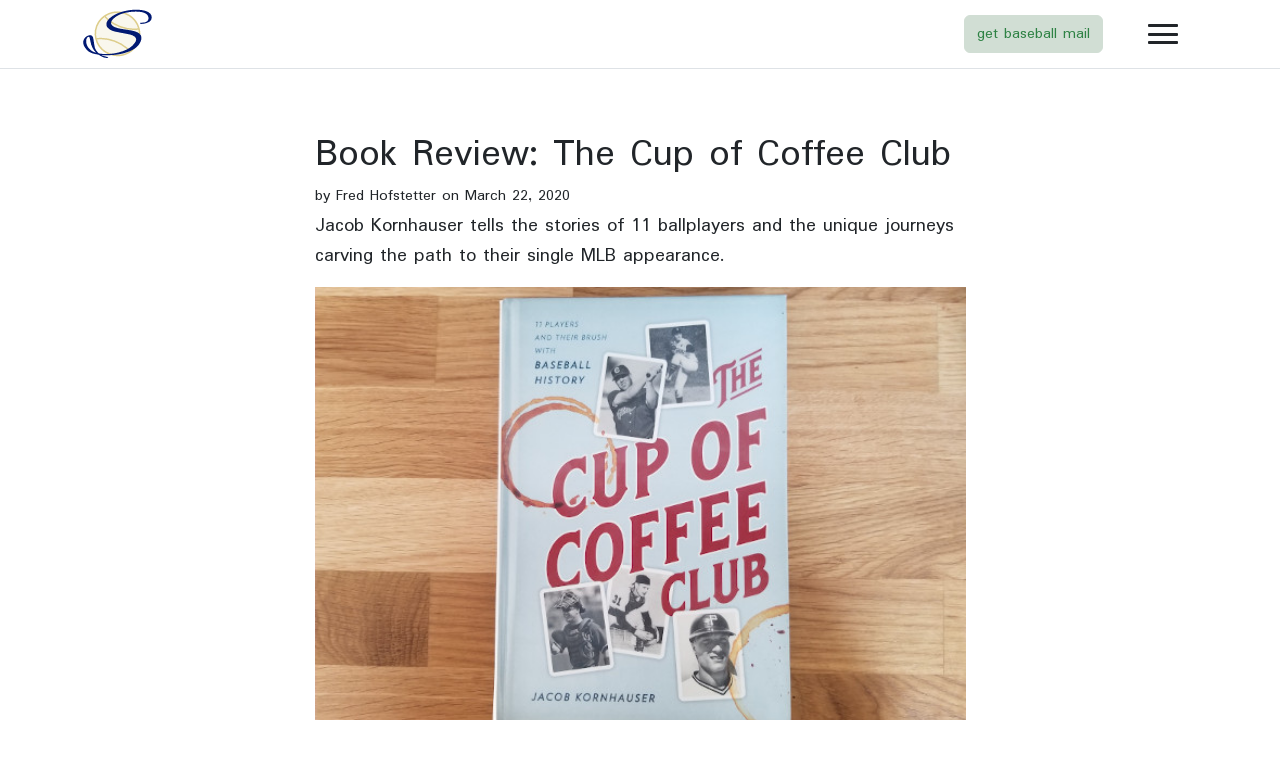

--- FILE ---
content_type: text/html; charset=UTF-8
request_url: https://www.screwballtimes.com/reviews/cup-of-coffee-club/
body_size: 10564
content:
<!DOCTYPE html>
<html>
<head>
	
		<script>
		window.dataLayer = window.dataLayer || [];
		window.dataLayer.push({
		'section_of_website' : 'Article',
		'article_type' : 'Review'
		});
	</script>
		<!-- Google Tag Manager -->
	<script>(function(w,d,s,l,i){w[l]=w[l]||[];w[l].push({'gtm.start':
	new Date().getTime(),event:'gtm.js'});var f=d.getElementsByTagName(s)[0],
	j=d.createElement(s),dl=l!='dataLayer'?'&l='+l:'';j.async=true;j.src=
	'https://www.googletagmanager.com/gtm.js?id='+i+dl;f.parentNode.insertBefore(j,f);
	})(window,document,'script','dataLayer','GTM-NXGCLV4');</script>
	<!-- End Google Tag Manager -->
	<title>Book Review: The Cup of Coffee Club  </title>
	<meta http-equiv="Content-Type" content="text/html; charset=UTF-8" />
	<meta name="description" content="Jacob Kornhauser tells the stories of 11 ballplayers and the unique journeys carving the path to their single MLB appearance." />
    <meta name="viewport" content="width=device-width, initial-scale=1.0" />
    <!-- TWITTER SHARE META TAGS -->
	<meta name="twitter:card" content="summary_large_image">
	<meta name="twitter:site" content="@screwballtimes">
	<meta name="twitter:title" content="Book Review: The Cup of Coffee Club">
	<meta name="twitter:description" content="Jacob Kornhauser tells the stories of 11 ballplayers and the unique journeys carving the path to their single MLB appearance.">
	<meta name="twitter:image" content="https://www.screwballtimes.com/wp-content/uploads/2020/03/cup-of-coffee-book-review.jpg">
	<!-- FACEBOOK SHARE META TAGS -->
	<meta property="og:url" content="https://www.screwballtimes.com/reviews/cup-of-coffee-club/" />
	<meta property="og:type" content="article" />
	<meta property="og:title" content="Book Review: The Cup of Coffee Club" />
	<meta property="og:description" content="Jacob Kornhauser tells the stories of 11 ballplayers and the unique journeys carving the path to their single MLB appearance." />
	<meta property="fb:app_id" content="148976462317083" />
	<meta property="og:image" content="https://www.screwballtimes.com/wp-content/uploads/2020/03/cup-of-coffee-book-review.jpg" />
	<link rel="preconnect" href="https://fonts.googleapis.com">
	<link rel="preconnect" href="https://fonts.gstatic.com" crossorigin>
	<link href="https://fonts.googleapis.com/css2?family=Padauk&display=swap" rel="stylesheet">
	<!-- fontawesome stylesheets -->
	<link href="/wp-content/themes/screwball/fonts/fontawesome/css/fontawesome.css" rel="stylesheet">
  	<link href="/wp-content/themes/screwball/fonts/fontawesome/css/brands.css" rel="stylesheet">
  	<link href="/wp-content/themes/screwball/fonts/fontawesome/css/solid.css" rel="stylesheet">
	<meta name='robots' content='max-image-preview:large' />
	<style>img:is([sizes="auto" i], [sizes^="auto," i]) { contain-intrinsic-size: 3000px 1500px }</style>
	<link rel='dns-prefetch' href='//ajax.googleapis.com' />
<script type="text/javascript">
/* <![CDATA[ */
window._wpemojiSettings = {"baseUrl":"https:\/\/s.w.org\/images\/core\/emoji\/16.0.1\/72x72\/","ext":".png","svgUrl":"https:\/\/s.w.org\/images\/core\/emoji\/16.0.1\/svg\/","svgExt":".svg","source":{"concatemoji":"https:\/\/www.screwballtimes.com\/wp-includes\/js\/wp-emoji-release.min.js?ver=6.8.3"}};
/*! This file is auto-generated */
!function(s,n){var o,i,e;function c(e){try{var t={supportTests:e,timestamp:(new Date).valueOf()};sessionStorage.setItem(o,JSON.stringify(t))}catch(e){}}function p(e,t,n){e.clearRect(0,0,e.canvas.width,e.canvas.height),e.fillText(t,0,0);var t=new Uint32Array(e.getImageData(0,0,e.canvas.width,e.canvas.height).data),a=(e.clearRect(0,0,e.canvas.width,e.canvas.height),e.fillText(n,0,0),new Uint32Array(e.getImageData(0,0,e.canvas.width,e.canvas.height).data));return t.every(function(e,t){return e===a[t]})}function u(e,t){e.clearRect(0,0,e.canvas.width,e.canvas.height),e.fillText(t,0,0);for(var n=e.getImageData(16,16,1,1),a=0;a<n.data.length;a++)if(0!==n.data[a])return!1;return!0}function f(e,t,n,a){switch(t){case"flag":return n(e,"\ud83c\udff3\ufe0f\u200d\u26a7\ufe0f","\ud83c\udff3\ufe0f\u200b\u26a7\ufe0f")?!1:!n(e,"\ud83c\udde8\ud83c\uddf6","\ud83c\udde8\u200b\ud83c\uddf6")&&!n(e,"\ud83c\udff4\udb40\udc67\udb40\udc62\udb40\udc65\udb40\udc6e\udb40\udc67\udb40\udc7f","\ud83c\udff4\u200b\udb40\udc67\u200b\udb40\udc62\u200b\udb40\udc65\u200b\udb40\udc6e\u200b\udb40\udc67\u200b\udb40\udc7f");case"emoji":return!a(e,"\ud83e\udedf")}return!1}function g(e,t,n,a){var r="undefined"!=typeof WorkerGlobalScope&&self instanceof WorkerGlobalScope?new OffscreenCanvas(300,150):s.createElement("canvas"),o=r.getContext("2d",{willReadFrequently:!0}),i=(o.textBaseline="top",o.font="600 32px Arial",{});return e.forEach(function(e){i[e]=t(o,e,n,a)}),i}function t(e){var t=s.createElement("script");t.src=e,t.defer=!0,s.head.appendChild(t)}"undefined"!=typeof Promise&&(o="wpEmojiSettingsSupports",i=["flag","emoji"],n.supports={everything:!0,everythingExceptFlag:!0},e=new Promise(function(e){s.addEventListener("DOMContentLoaded",e,{once:!0})}),new Promise(function(t){var n=function(){try{var e=JSON.parse(sessionStorage.getItem(o));if("object"==typeof e&&"number"==typeof e.timestamp&&(new Date).valueOf()<e.timestamp+604800&&"object"==typeof e.supportTests)return e.supportTests}catch(e){}return null}();if(!n){if("undefined"!=typeof Worker&&"undefined"!=typeof OffscreenCanvas&&"undefined"!=typeof URL&&URL.createObjectURL&&"undefined"!=typeof Blob)try{var e="postMessage("+g.toString()+"("+[JSON.stringify(i),f.toString(),p.toString(),u.toString()].join(",")+"));",a=new Blob([e],{type:"text/javascript"}),r=new Worker(URL.createObjectURL(a),{name:"wpTestEmojiSupports"});return void(r.onmessage=function(e){c(n=e.data),r.terminate(),t(n)})}catch(e){}c(n=g(i,f,p,u))}t(n)}).then(function(e){for(var t in e)n.supports[t]=e[t],n.supports.everything=n.supports.everything&&n.supports[t],"flag"!==t&&(n.supports.everythingExceptFlag=n.supports.everythingExceptFlag&&n.supports[t]);n.supports.everythingExceptFlag=n.supports.everythingExceptFlag&&!n.supports.flag,n.DOMReady=!1,n.readyCallback=function(){n.DOMReady=!0}}).then(function(){return e}).then(function(){var e;n.supports.everything||(n.readyCallback(),(e=n.source||{}).concatemoji?t(e.concatemoji):e.wpemoji&&e.twemoji&&(t(e.twemoji),t(e.wpemoji)))}))}((window,document),window._wpemojiSettings);
/* ]]> */
</script>
<style id='wp-emoji-styles-inline-css' type='text/css'>

	img.wp-smiley, img.emoji {
		display: inline !important;
		border: none !important;
		box-shadow: none !important;
		height: 1em !important;
		width: 1em !important;
		margin: 0 0.07em !important;
		vertical-align: -0.1em !important;
		background: none !important;
		padding: 0 !important;
	}
</style>
<link rel='stylesheet' id='wp-block-library-css' href='https://www.screwballtimes.com/wp-includes/css/dist/block-library/style.min.css?ver=6.8.3' type='text/css' media='all' />
<style id='classic-theme-styles-inline-css' type='text/css'>
/*! This file is auto-generated */
.wp-block-button__link{color:#fff;background-color:#32373c;border-radius:9999px;box-shadow:none;text-decoration:none;padding:calc(.667em + 2px) calc(1.333em + 2px);font-size:1.125em}.wp-block-file__button{background:#32373c;color:#fff;text-decoration:none}
</style>
<style id='global-styles-inline-css' type='text/css'>
:root{--wp--preset--aspect-ratio--square: 1;--wp--preset--aspect-ratio--4-3: 4/3;--wp--preset--aspect-ratio--3-4: 3/4;--wp--preset--aspect-ratio--3-2: 3/2;--wp--preset--aspect-ratio--2-3: 2/3;--wp--preset--aspect-ratio--16-9: 16/9;--wp--preset--aspect-ratio--9-16: 9/16;--wp--preset--color--black: #000000;--wp--preset--color--cyan-bluish-gray: #abb8c3;--wp--preset--color--white: #ffffff;--wp--preset--color--pale-pink: #f78da7;--wp--preset--color--vivid-red: #cf2e2e;--wp--preset--color--luminous-vivid-orange: #ff6900;--wp--preset--color--luminous-vivid-amber: #fcb900;--wp--preset--color--light-green-cyan: #7bdcb5;--wp--preset--color--vivid-green-cyan: #00d084;--wp--preset--color--pale-cyan-blue: #8ed1fc;--wp--preset--color--vivid-cyan-blue: #0693e3;--wp--preset--color--vivid-purple: #9b51e0;--wp--preset--gradient--vivid-cyan-blue-to-vivid-purple: linear-gradient(135deg,rgba(6,147,227,1) 0%,rgb(155,81,224) 100%);--wp--preset--gradient--light-green-cyan-to-vivid-green-cyan: linear-gradient(135deg,rgb(122,220,180) 0%,rgb(0,208,130) 100%);--wp--preset--gradient--luminous-vivid-amber-to-luminous-vivid-orange: linear-gradient(135deg,rgba(252,185,0,1) 0%,rgba(255,105,0,1) 100%);--wp--preset--gradient--luminous-vivid-orange-to-vivid-red: linear-gradient(135deg,rgba(255,105,0,1) 0%,rgb(207,46,46) 100%);--wp--preset--gradient--very-light-gray-to-cyan-bluish-gray: linear-gradient(135deg,rgb(238,238,238) 0%,rgb(169,184,195) 100%);--wp--preset--gradient--cool-to-warm-spectrum: linear-gradient(135deg,rgb(74,234,220) 0%,rgb(151,120,209) 20%,rgb(207,42,186) 40%,rgb(238,44,130) 60%,rgb(251,105,98) 80%,rgb(254,248,76) 100%);--wp--preset--gradient--blush-light-purple: linear-gradient(135deg,rgb(255,206,236) 0%,rgb(152,150,240) 100%);--wp--preset--gradient--blush-bordeaux: linear-gradient(135deg,rgb(254,205,165) 0%,rgb(254,45,45) 50%,rgb(107,0,62) 100%);--wp--preset--gradient--luminous-dusk: linear-gradient(135deg,rgb(255,203,112) 0%,rgb(199,81,192) 50%,rgb(65,88,208) 100%);--wp--preset--gradient--pale-ocean: linear-gradient(135deg,rgb(255,245,203) 0%,rgb(182,227,212) 50%,rgb(51,167,181) 100%);--wp--preset--gradient--electric-grass: linear-gradient(135deg,rgb(202,248,128) 0%,rgb(113,206,126) 100%);--wp--preset--gradient--midnight: linear-gradient(135deg,rgb(2,3,129) 0%,rgb(40,116,252) 100%);--wp--preset--font-size--small: 13px;--wp--preset--font-size--medium: 20px;--wp--preset--font-size--large: 36px;--wp--preset--font-size--x-large: 42px;--wp--preset--spacing--20: 0.44rem;--wp--preset--spacing--30: 0.67rem;--wp--preset--spacing--40: 1rem;--wp--preset--spacing--50: 1.5rem;--wp--preset--spacing--60: 2.25rem;--wp--preset--spacing--70: 3.38rem;--wp--preset--spacing--80: 5.06rem;--wp--preset--shadow--natural: 6px 6px 9px rgba(0, 0, 0, 0.2);--wp--preset--shadow--deep: 12px 12px 50px rgba(0, 0, 0, 0.4);--wp--preset--shadow--sharp: 6px 6px 0px rgba(0, 0, 0, 0.2);--wp--preset--shadow--outlined: 6px 6px 0px -3px rgba(255, 255, 255, 1), 6px 6px rgba(0, 0, 0, 1);--wp--preset--shadow--crisp: 6px 6px 0px rgba(0, 0, 0, 1);}:where(.is-layout-flex){gap: 0.5em;}:where(.is-layout-grid){gap: 0.5em;}body .is-layout-flex{display: flex;}.is-layout-flex{flex-wrap: wrap;align-items: center;}.is-layout-flex > :is(*, div){margin: 0;}body .is-layout-grid{display: grid;}.is-layout-grid > :is(*, div){margin: 0;}:where(.wp-block-columns.is-layout-flex){gap: 2em;}:where(.wp-block-columns.is-layout-grid){gap: 2em;}:where(.wp-block-post-template.is-layout-flex){gap: 1.25em;}:where(.wp-block-post-template.is-layout-grid){gap: 1.25em;}.has-black-color{color: var(--wp--preset--color--black) !important;}.has-cyan-bluish-gray-color{color: var(--wp--preset--color--cyan-bluish-gray) !important;}.has-white-color{color: var(--wp--preset--color--white) !important;}.has-pale-pink-color{color: var(--wp--preset--color--pale-pink) !important;}.has-vivid-red-color{color: var(--wp--preset--color--vivid-red) !important;}.has-luminous-vivid-orange-color{color: var(--wp--preset--color--luminous-vivid-orange) !important;}.has-luminous-vivid-amber-color{color: var(--wp--preset--color--luminous-vivid-amber) !important;}.has-light-green-cyan-color{color: var(--wp--preset--color--light-green-cyan) !important;}.has-vivid-green-cyan-color{color: var(--wp--preset--color--vivid-green-cyan) !important;}.has-pale-cyan-blue-color{color: var(--wp--preset--color--pale-cyan-blue) !important;}.has-vivid-cyan-blue-color{color: var(--wp--preset--color--vivid-cyan-blue) !important;}.has-vivid-purple-color{color: var(--wp--preset--color--vivid-purple) !important;}.has-black-background-color{background-color: var(--wp--preset--color--black) !important;}.has-cyan-bluish-gray-background-color{background-color: var(--wp--preset--color--cyan-bluish-gray) !important;}.has-white-background-color{background-color: var(--wp--preset--color--white) !important;}.has-pale-pink-background-color{background-color: var(--wp--preset--color--pale-pink) !important;}.has-vivid-red-background-color{background-color: var(--wp--preset--color--vivid-red) !important;}.has-luminous-vivid-orange-background-color{background-color: var(--wp--preset--color--luminous-vivid-orange) !important;}.has-luminous-vivid-amber-background-color{background-color: var(--wp--preset--color--luminous-vivid-amber) !important;}.has-light-green-cyan-background-color{background-color: var(--wp--preset--color--light-green-cyan) !important;}.has-vivid-green-cyan-background-color{background-color: var(--wp--preset--color--vivid-green-cyan) !important;}.has-pale-cyan-blue-background-color{background-color: var(--wp--preset--color--pale-cyan-blue) !important;}.has-vivid-cyan-blue-background-color{background-color: var(--wp--preset--color--vivid-cyan-blue) !important;}.has-vivid-purple-background-color{background-color: var(--wp--preset--color--vivid-purple) !important;}.has-black-border-color{border-color: var(--wp--preset--color--black) !important;}.has-cyan-bluish-gray-border-color{border-color: var(--wp--preset--color--cyan-bluish-gray) !important;}.has-white-border-color{border-color: var(--wp--preset--color--white) !important;}.has-pale-pink-border-color{border-color: var(--wp--preset--color--pale-pink) !important;}.has-vivid-red-border-color{border-color: var(--wp--preset--color--vivid-red) !important;}.has-luminous-vivid-orange-border-color{border-color: var(--wp--preset--color--luminous-vivid-orange) !important;}.has-luminous-vivid-amber-border-color{border-color: var(--wp--preset--color--luminous-vivid-amber) !important;}.has-light-green-cyan-border-color{border-color: var(--wp--preset--color--light-green-cyan) !important;}.has-vivid-green-cyan-border-color{border-color: var(--wp--preset--color--vivid-green-cyan) !important;}.has-pale-cyan-blue-border-color{border-color: var(--wp--preset--color--pale-cyan-blue) !important;}.has-vivid-cyan-blue-border-color{border-color: var(--wp--preset--color--vivid-cyan-blue) !important;}.has-vivid-purple-border-color{border-color: var(--wp--preset--color--vivid-purple) !important;}.has-vivid-cyan-blue-to-vivid-purple-gradient-background{background: var(--wp--preset--gradient--vivid-cyan-blue-to-vivid-purple) !important;}.has-light-green-cyan-to-vivid-green-cyan-gradient-background{background: var(--wp--preset--gradient--light-green-cyan-to-vivid-green-cyan) !important;}.has-luminous-vivid-amber-to-luminous-vivid-orange-gradient-background{background: var(--wp--preset--gradient--luminous-vivid-amber-to-luminous-vivid-orange) !important;}.has-luminous-vivid-orange-to-vivid-red-gradient-background{background: var(--wp--preset--gradient--luminous-vivid-orange-to-vivid-red) !important;}.has-very-light-gray-to-cyan-bluish-gray-gradient-background{background: var(--wp--preset--gradient--very-light-gray-to-cyan-bluish-gray) !important;}.has-cool-to-warm-spectrum-gradient-background{background: var(--wp--preset--gradient--cool-to-warm-spectrum) !important;}.has-blush-light-purple-gradient-background{background: var(--wp--preset--gradient--blush-light-purple) !important;}.has-blush-bordeaux-gradient-background{background: var(--wp--preset--gradient--blush-bordeaux) !important;}.has-luminous-dusk-gradient-background{background: var(--wp--preset--gradient--luminous-dusk) !important;}.has-pale-ocean-gradient-background{background: var(--wp--preset--gradient--pale-ocean) !important;}.has-electric-grass-gradient-background{background: var(--wp--preset--gradient--electric-grass) !important;}.has-midnight-gradient-background{background: var(--wp--preset--gradient--midnight) !important;}.has-small-font-size{font-size: var(--wp--preset--font-size--small) !important;}.has-medium-font-size{font-size: var(--wp--preset--font-size--medium) !important;}.has-large-font-size{font-size: var(--wp--preset--font-size--large) !important;}.has-x-large-font-size{font-size: var(--wp--preset--font-size--x-large) !important;}
:where(.wp-block-post-template.is-layout-flex){gap: 1.25em;}:where(.wp-block-post-template.is-layout-grid){gap: 1.25em;}
:where(.wp-block-columns.is-layout-flex){gap: 2em;}:where(.wp-block-columns.is-layout-grid){gap: 2em;}
:root :where(.wp-block-pullquote){font-size: 1.5em;line-height: 1.6;}
</style>
<link rel='stylesheet' id='main_css-css' href='https://www.screwballtimes.com/wp-content/themes/screwball/style.css?ver=6.8.3' type='text/css' media='all' />
<link rel="https://api.w.org/" href="https://www.screwballtimes.com/wp-json/" /><link rel="alternate" title="JSON" type="application/json" href="https://www.screwballtimes.com/wp-json/wp/v2/review/673" /><link rel="EditURI" type="application/rsd+xml" title="RSD" href="https://www.screwballtimes.com/xmlrpc.php?rsd" />
<meta name="generator" content="WordPress 6.8.3" />
<link rel="canonical" href="https://www.screwballtimes.com/reviews/cup-of-coffee-club/" />
<link rel='shortlink' href='https://www.screwballtimes.com/?p=673' />
<link rel="alternate" title="oEmbed (JSON)" type="application/json+oembed" href="https://www.screwballtimes.com/wp-json/oembed/1.0/embed?url=https%3A%2F%2Fwww.screwballtimes.com%2Freviews%2Fcup-of-coffee-club%2F" />
<link rel="alternate" title="oEmbed (XML)" type="text/xml+oembed" href="https://www.screwballtimes.com/wp-json/oembed/1.0/embed?url=https%3A%2F%2Fwww.screwballtimes.com%2Freviews%2Fcup-of-coffee-club%2F&#038;format=xml" />
<link rel="icon" href="https://www.screwballtimes.com/wp-content/uploads/2017/07/favicon.png" sizes="32x32" />
<link rel="icon" href="https://www.screwballtimes.com/wp-content/uploads/2017/07/favicon.png" sizes="192x192" />
<link rel="apple-touch-icon" href="https://www.screwballtimes.com/wp-content/uploads/2017/07/favicon.png" />
<meta name="msapplication-TileImage" content="https://www.screwballtimes.com/wp-content/uploads/2017/07/favicon.png" />
</head>
<body>
	<!-- Google Tag Manager (noscript) -->
	<noscript><iframe src="https://www.googletagmanager.com/ns.html?id=GTM-NXGCLV4"
	height="0" width="0" style="display:none;visibility:hidden"></iframe></noscript>
	<!-- End Google Tag Manager (noscript) -->
	<header class="pt-2 sticky w-100 bg-white border-bottom">
		<div class="container position-relative">
			<div class="row pb-2">
				<a data-page-element="Header" class="col-3 col-sm-2 col-lg-1 mr-auto" href="/"><img width="86" src="/img/logo.svg" alt="The Screwball Times Logo" title="The Screwball Times baseball blog. Expert. Juvenile. Baseball insights."></a>
				<div class="col-5 col-sm-6 offset-2 offset-lg-4 d-flex align-items-center justify-content-end">
					<a data-page-element="Header" class="btn btn-info text-warning" href="/subscribe/"><span>get baseball mail</span></a>
				</div>
				<!-- ***** Hamburger Menu ***** -->
				<div class="hamburger-wrap col-2 col-sm-1">
					<div data-page-element="Header" data-hamburger="True" class="hamburger-menu">
						<span data-page-element="Header" data-hamburger="True" class="line"></span>
						<span data-page-element="Header" data-hamburger="True" class="line"></span>
						<span data-page-element="Header" data-hamburger="True" class="line"></span>	
					</div>
				</div>
			</div>
			<nav class="navigation border-top border-bottom">
				<ul class="level-one">
					<li><a data-page-element="Navigation" href="https://www.screwballtimes.com/articles/">articles</a></li>
					<li><a data-page-element="Navigation" href="https://www.screwballtimes.com/best/">best</a></li>
					<li><a data-page-element="Navigation" href="https://www.screwballtimes.com/reviews/">reviews</a></li>
					<li><a data-page-element="Navigation" href="https://www.screwballtimes.com/what-is-this/">what is this</a></li>
				</ul>
			</nav>
		</div>
	</header>
	<main class="nav-buffer">			<div id="reviews" class="container">
			<div id="reviewIntro" class="pb-2 border-bottom col-lg-7 m-auto">
				<h1 class="mb-0">Book Review: The Cup of Coffee Club</h1>
				<span class="fs-6">by Fred Hofstetter</a>&nbsp;on March 22, 2020</span>
				<p>Jacob Kornhauser tells the stories of 11 ballplayers and the unique journeys carving the path to their single MLB appearance.</p>
				<img class="w-100" width="600" height="420" src="https://www.screwballtimes.com/wp-content/uploads/2020/03/cup-of-coffee-book-review.jpg" alt="The Cup of Coffee Club Book Review" title="">
				<span class="fs-6 border-bottom"><p>Not every &#8220;cup of coffee&#8221; player looks back on their brush with baseball history with warm fuzzies.</p>
</span>
				<h2 class="book-title">The Cup of Coffee Club: 11 Players and Their Brush with Baseball History</h2>
		    	<p class="book-author">by Jacob Kornhauser</p>
		    	<div class="review-frame my-4">
				  <div class="review-bg" style="width: calc(100% * 4.4/5);"></div>
				  <img class="star-frame" src="/img/star-frame-white.png" alt="The Cup of Coffee Club: 11 Players and Their Brush with Baseball History">
				</div>
		    	<p>The story of how a handful of momentary big league ballplayers tasted and savored their own cups of MLB coffee. </p>
		    	<a target="_blank" class="buy-button amazon-btn" href="https://amzn.to/2vADVBM">Buy on Amazon</a>
			</div>	
		    <!--<div id="breadcrumbs">
				<p><a href="/">Home</a> / <a href="/reviews/">Reviews</a> / **Title**</p>
			</div>-->
		    
			<section id="reviewContent1" class="col-lg-7 m-auto">
				<h2 class="review-tagline">Tragedy, triumphs and dreams briefly reached.</h2>
				<div class="big-letter">
					
<p>What comes next after getting a first taste of MLB ball? Sometime only a sliver of circumstance forks the path of fate.&nbsp;</p>
<p>One splits off to a big league career. Maybe you wiggle yourself into a comfort zone and earn a few years on the lineup card every day. Grab a moment in the spotlight. Earn your keep. And a half a dozen more chances to retain it.</p>
<p>Another splits off into the unknown.&nbsp;</p>
<p>The difference can be a whim. A manager&#8217;s ire. Nagging injury. A trade; or front office overhaul.</p>
<p>Jacob Kornhauser&#8217;s <em>The Cup of Coffee Club</em> chronicles 11 players&#8217; journeys to the big leagues; how they got to the top of the mountain, what happened at the summit, and how they dealt with the descent.</p>
<h2>How this book reads.</h2>
<p>This is a non-fiction book. Reportorial style. Something like an anthology of several longform singular pieces. Chapters are broken up by player; one for each.&nbsp;</p>
<p>Reminds me of another baseball book I recently read called <a href="/reviews/the-wax-pack/"><em>The Wax Pack</em></a>. The players in focus are mostly unknowns given their very brief MLB careers, but there are connections to Hall of Famers and bigger names all over the place. Even these near-anonymous MLB contributors have left a memorable imprint on the game in some way.&nbsp;</p>
<p><em>The Cup of Coffee Club</em> spares no word, packing dense substance into a small physical volume. The interviews are excellent. The human element of the game so often taken for granted is squarely in the spotlight.</p>
<p>John Steinbeck might find it dry. Kornhauser resists embellishment and lets the players do the talking. This book is <em>show, not tell</em>. Much appreciated.&nbsp; &nbsp;&nbsp;</p>
				</div>
						
							</section>
			<section id="reviewFeaturedQuote" class="border-top border-bottom">
				<p>“It’s baseball’s cruel reality and part of its charm: nothing is ever handed to you, and even what you earn for yourself can always be taken away.”</p>
			</section>
			<section id="reviewContent2" class="col-lg-7 m-auto">
				<h2>Who will like this.</h2>
<p>A great book for readers who like to chip away at a book 10 minutes at a time. Chapters are brief, like long articles you can digest individually and let it simmer. Common threads are carefully interwoven, but this is a story of 11 individuals and it makes sense to consume it that way.</p>
<p>Baseball history buffs will really get into it. Featured players are from a variety of eras spanning much of the 20<sup>th</sup> century (and into the 21<sup>st</sup>). Some names might twist your eyebrow, like Larry Yount or Stephen Larkin (yes, the relation is what you suspect &#8211; and I am probably a little bit <a href="https://www.brewcrewball.com/2019/6/6/18654723/milwaukee-brewers-ben-mat-gamel-brothers" target="_blank" rel="noopener">over-impressed</a> by <a href="/articles/celebrating-jeff-jered-weaver/">MLB brothers</a> so this was particularly enlightening). I must confess I didn&#8217;t know about any of these guys before reading this book.</p>
<p>If you are as fascinated as I am with baseball&#8217;s place in the American psyche this book is definitely for you. <em>The Cup of Coffee Club</em> pulses the American experience with baseball as its fickle medium.</p>
<h2>Verdict.</h2>
<p>Like many great baseball books in this genre, you don&#8217;t have to be a hardcore baseball nerd to really enjoy it. These are stories of tragedy, triumph, and a whole lot in between.</p>
<p>Highly recommend.</p>
				<img width="250" height="168" class="d-block m-auto my-5" src="/wp-content/themes/screwball/img/logo-end.png" alt="The Screwball Times Logo">
			</section>
						<aside id="subscribe-bar" class="text-center border-top border-bottom pb-4 my-5">
	<h2>Get baseball in your inbox.</h2>
	<p>Just baseball. That's all.</p>
	<a data-page-element="Email Subscribe CTA" class="btn btn-info" href="/subscribe/"><span class="text-warning">Get it</span></a>
</aside>			<section id="recentArticlesSidebar" class="row">
	<div class="col-lg-9 m-auto">
		<h2 class="text-center text-lg-start">The latest articles</h2>
						<div class="row mb-5">
			<div class="col-md-4">
				<img alt="The Cloudbuster Nine Book Cover" title="" width="600" height="420" src="https://www.screwballtimes.com/wp-content/uploads/2024/01/cloudbuster-nine-600420.jpg">
			</div>
			<div class="col-md-8">
				<h3 class="mb-0 my-md-0"><a data-page-element="Recent Articles Feed" href="https://www.screwballtimes.com/reviews/cloudbuster-nine/">Book Review: The Cloudbuster Nine - by Anne R. Keene</a></h3>
				<span class="d-block mb-2 fs-6">by Fred Hofstetter&nbsp;on January 30, 2024</span>
				<p>Keene's comprehensive book tells several stories behind the V-5 Pre-Flight School in Chapel Hill, North Carolina: home to one of the rarest, greatest baseball teams in American history.</p>
			</div>
		</div>
			<div class="row mb-5">
			<div class="col-md-4">
				<img alt="The Glory of Their Times Baseball Book" title="" width="600" height="420" src="https://www.screwballtimes.com/wp-content/uploads/2023/02/glory-of-their-times-book-600420.jpg">
			</div>
			<div class="col-md-8">
				<h3 class="mb-0 my-md-0"><a data-page-element="Recent Articles Feed" href="https://www.screwballtimes.com/reviews/glory-of-their-times/">Book Review: The Glory of Their Times</a></h3>
				<span class="d-block mb-2 fs-6">by Fred Hofstetter&nbsp;on February 11, 2023</span>
				<p>There's good reason why The Glory of Their Times appears on every "best baseball book of all time" list you'll find anywhere.  </p>
			</div>
		</div>
			<div class="row mb-5">
			<div class="col-md-4">
				<img alt="Future Value: The Battle for Baseball's Soul and How Teams Will Find the Next Superstar Book" title="A deep dive into modern amateur and pro scouting." width="600" height="420" src="https://www.screwballtimes.com/wp-content/uploads/2023/01/future-value-thumb.jpg">
			</div>
			<div class="col-md-8">
				<h3 class="mb-0 my-md-0"><a data-page-element="Recent Articles Feed" href="https://www.screwballtimes.com/reviews/future-value/">Book Review: Future Value - Eric Longenhagen &amp; Kiley McDaniel</a></h3>
				<span class="d-block mb-2 fs-6">by Fred Hofstetter&nbsp;on January 8, 2023</span>
				<p>Discover how amateur and pro baseball scouting is done, how departments are built, and how organizations find talent in Future Value.</p>
			</div>
		</div>
			<div class="row mb-5">
			<div class="col-md-4">
				<img alt="Kid Wearing Baseball Cap While Running Bases" title="" width="600" height="420" src="https://www.screwballtimes.com/wp-content/uploads/2022/04/kid-baseball-player-wearing-cap.jpg">
			</div>
			<div class="col-md-8">
				<h3 class="mb-0 my-md-0"><a data-page-element="Recent Articles Feed" href="https://www.screwballtimes.com/articles/why-baseball-players-wear-hats/">Baseball players wear hats because wearing a hat is correct</a></h3>
				<span class="d-block mb-2 fs-6">by Fred Hofstetter&nbsp;on April 9, 2022</span>
				<p>Practicality explains why baseball players may want to wear a billed cap. But why does every player always wear a hat? Because it’s the right thing to do.</p>
			</div>
		</div>
		<h3 class="text-center text-lg-start text-decoration-none"><a data-page-element="Recent Articles Feed" href="/articles/">View all articles</a>  <i class="fa-solid fa-arrow-up-right-from-square fs-5"></i></h3>
	</div>
</section>		</div>


	<script type='application/ld+json'> 
		{
		  	"@context": "http://www.schema.org",
		  	"@type": "Review",
		  	"datePublished": "March 22, 2020",
            "dateModified": "April 20, 2020",
            "description": "Jacob Kornhauser tells the stories of 11 ballplayers and the unique journeys carving the path to their single MLB appearance.",
            "url": "https://www.screwballtimes.com/reviews/cup-of-coffee-club/",
		  	"itemReviewed": {
		        "@type": "Book",
		        "image": "https://www.screwballtimes.com/wp-content/uploads/2020/03/cup-of-coffee-book-review.jpg",
		        "name": "The Cup of Coffee Club: 11 Players and Their Brush with Baseball History",
		        "author": "Jacob Kornhauser",
		        "bookFormat": "Hardcover",
		        "isbn": "9781538130810",
		        "url": "https://www.screwballtimes.com/reviews/cup-of-coffee-club/"
		      },
		      "reviewRating": {
		        "@type": "Rating",
		        "ratingValue": "4.4"
		      },
		    "name": "Tragedy, triumphs and dreams briefly reached.",
		  	"author": {
		        "@type": "Person",
		        "name": "Fred Hofstetter"
		      },
		  	"reviewBody": "The story of how a handful of momentary big league ballplayers tasted and savored their own cups of MLB coffee. ",
		  	"publisher": {
		  	 	 "@type": "Organization",
			 	 "name": "The Screwball Times",
			 	 "sameAs": "https://www.screwballtimes.com"
			 	 }
		  	}
		}
 	</script>
	
		</main>
		<footer class="row w-100 bg-light text-center py-2 text-dark mt-5">

			<span>&copy; 2025 The Screwball Times. All rights reserved.</span> 

		</footer>
		<script src="/wp-content/themes/screwball/js/bootstrap/bootstrap.js"></script>
		</body>
	<script type="speculationrules">
{"prefetch":[{"source":"document","where":{"and":[{"href_matches":"\/*"},{"not":{"href_matches":["\/wp-*.php","\/wp-admin\/*","\/wp-content\/uploads\/*","\/wp-content\/*","\/wp-content\/plugins\/*","\/wp-content\/themes\/screwball\/*","\/*\\?(.+)"]}},{"not":{"selector_matches":"a[rel~=\"nofollow\"]"}},{"not":{"selector_matches":".no-prefetch, .no-prefetch a"}}]},"eagerness":"conservative"}]}
</script>
<script type="text/javascript" src="https://ajax.googleapis.com/ajax/libs/jquery/3.2.1/jquery.min.js?ver=1.11.0" id="jquery-js"></script>
<script type="text/javascript" src="https://www.screwballtimes.com/wp-content/themes/screwball/js/main.js?ver=6.8.3" id="main_js-js"></script>

</html>

--- FILE ---
content_type: image/svg+xml
request_url: https://www.screwballtimes.com/img/logo.svg
body_size: 1007
content:
<?xml version="1.0" encoding="utf-8"?>
<!-- Generator: Adobe Illustrator 21.1.0, SVG Export Plug-In . SVG Version: 6.00 Build 0)  -->
<svg version="1.1" xmlns="http://www.w3.org/2000/svg" xmlns:xlink="http://www.w3.org/1999/xlink" x="0px" y="0px"
	 viewBox="0 0 564 416" style="enable-background:new 0 0 564 416;" xml:space="preserve">
<style type="text/css">
	.st0{fill:#F9F7ED;}
	.st1{fill:#DDCD8A;}
	.st2{fill:#F9F7ED;stroke:#DDCD8A;stroke-width:12;stroke-miterlimit:10;}
	.st3{fill:#011972;}
</style>
<g id="Layer_1">
	<g>
		<g>
			<path class="st0" d="M446.9,270.3c-34,90.1-135.5,135.3-226.6,100.9S83,235.8,117.1,145.7S252.6,10.4,343.6,44.8
				S481,180.2,446.9,270.3z"/>
			<path class="st1" d="M283.3,388.8c-21.9,0-43.9-4-65.1-12c-45.5-17.2-81.7-50.9-101.9-95c-20.2-44.1-21.9-93.2-4.9-138.3
				c17-45.1,50.8-80.8,95.1-100.5c44.3-19.7,93.7-21.1,139.3-3.9c45.5,17.2,81.7,50.9,101.9,95c20.2,44.1,21.9,93.2,4.9,138.3
				c-17,45.1-50.8,80.8-95.1,100.5C333.8,383.5,308.6,388.8,283.3,388.8z M280.7,39.2c-23.6,0-47.2,4.9-69.3,14.8
				c-41.3,18.4-72.8,51.7-88.7,93.8c-15.9,42.1-14.3,87.9,4.6,129c18.8,41.1,52.7,72.7,95.2,88.7c19.8,7.5,40.3,11.2,60.8,11.2
				c23.6,0,47.2-4.9,69.3-14.8c41.3-18.4,72.8-51.7,88.7-93.8c15.9-42.1,14.3-87.9-4.6-129c-18.8-41.1-52.7-72.7-95.2-88.7
				C321.8,42.9,301.2,39.2,280.7,39.2z"/>
		</g>
		<path class="st2" d="M110.9,249.9c0,0,60.5-16.2,148.5,17.1s122.8,85.4,122.8,85.4"/>
		<path class="st2" d="M451.9,167.7c0,0-60.5,16.2-148.5-17.1S180.7,65.2,180.7,65.2"/>
	</g>
</g>
<g id="Layer_2">
	<g>
		<path class="st3" d="M516,120.1c-15.5,5.4-28.7,8.1-39.8,8.1c-11.1,0-16.6-2-16.6-5.9c0-2.5,6.2-4,18.5-4.3
			c12.3-0.4,21.2-1.6,26.6-3.8c15.9-7.2,23.8-17.8,23.8-31.8c0-7.2-2.3-14.7-6.9-22.7c-13.4-20.5-45.7-30.7-97.1-30.7
			c-29.7,0-59.3,3.9-89,11.6c-29.7,7.7-54.5,19.6-74.5,35.6c-20,16-30.1,30.8-30.1,44.5c0,20.9,24,36.1,72,45.8l73.9,11.9
			c29.7,4.7,51.8,11.2,66.4,19.4c19.2,10.1,28.8,24.5,28.8,43.1c0,7.6-1.5,15.6-4.4,24.3c-13.4,38.8-47.8,68.5-103.4,89
			c-46.4,17.6-101.1,26.4-164.1,26.4c-18,0-33.6-0.7-47-2.2c13.4,6.5,30.9,12,52.6,16.7c1.7,0.4,2.5,1.1,2.5,2.2
			c0,3.2-4.4,4.9-13.2,4.9c-17.1,0-38.4-8.8-63.9-26.4c-34.7-4.7-60.6-12.9-77.7-24.8c-10.9-7.6-20.9-18.7-30.1-33.4
			c-9.2-14.7-13.8-28-13.8-39.9c0-11.9,2.7-21.8,8.1-29.7c12.5-19.1,28.4-28.6,47.6-28.6c14.6,0,23.2,10.6,25.7,31.8
			c5.8,41,9.8,64.4,11.9,70.1c6.3,17.6,16.9,32.5,31.9,44.8c17.5,3.2,36.5,4.9,57,4.9c45.1,0,89.4-7.7,132.8-23.2
			c43.4-15.5,74.8-37.4,94-65.8c7.9-11.1,11.9-21,11.9-29.7c0-16.9-17.3-30-52-39.4l-110.3-21.6c-22.6-4.7-40.6-12.4-54.2-23.2
			c-13.6-10.8-20.4-23.2-20.4-37.2c0-21.6,15.7-43.1,47-64.7c23.8-16.5,52.9-29.4,87.4-38.6c34.5-9.2,68.3-13.8,101.5-13.8
			s60.7,4.1,82.4,12.4c28,11.1,42,27.4,42,48.8C554.2,96.4,541.5,111.5,516,120.1z M112.5,360.6c-24.2-23-39.7-54.5-46.4-94.4
			c-3.8-22.7-7.3-34-10.6-34c-3.3,0-6.5,0.8-9.4,2.4c-2.9,1.6-5.9,5.1-8.8,10.5c-2.9,5.4-4.4,12.4-4.4,21
			c0,27.7,11.3,51.4,33.8,71.2C78.1,347.5,93.3,355.2,112.5,360.6z"/>
	</g>
</g>
</svg>


--- FILE ---
content_type: application/x-javascript
request_url: https://www.screwballtimes.com/wp-content/themes/screwball/js/main.js?ver=6.8.3
body_size: 79
content:
// Hamburger menu toggler
jQuery(document).ready(function($) {
	"use strict";
	// Listen for when the user clicks on the hamburger icon.
	$('.hamburger-menu').on('click', function () {
		$('.navigation').toggleClass('nav-open');
		$(this).toggleClass('open');
	}); 
});

// // Sticky nav handler

// // When the user scrolls the page, execute myFunction
// window.onscroll = function() {myFunction()};

// // Get the navbar
// var navbar = document.querySelector('.header-wrapper');

// // Get the offset position of the navbar
// var sticky = navbar.offsetTop;

// // Add the sticky class to the navbar when you reach its scroll position. Remove "sticky" when you leave the scroll position
// function myFunction() {
//   if (window.pageYOffset >= sticky) {
//     navbar.classList.add("sticky")
//   } else {
//     navbar.classList.remove("sticky");
//   }
// }